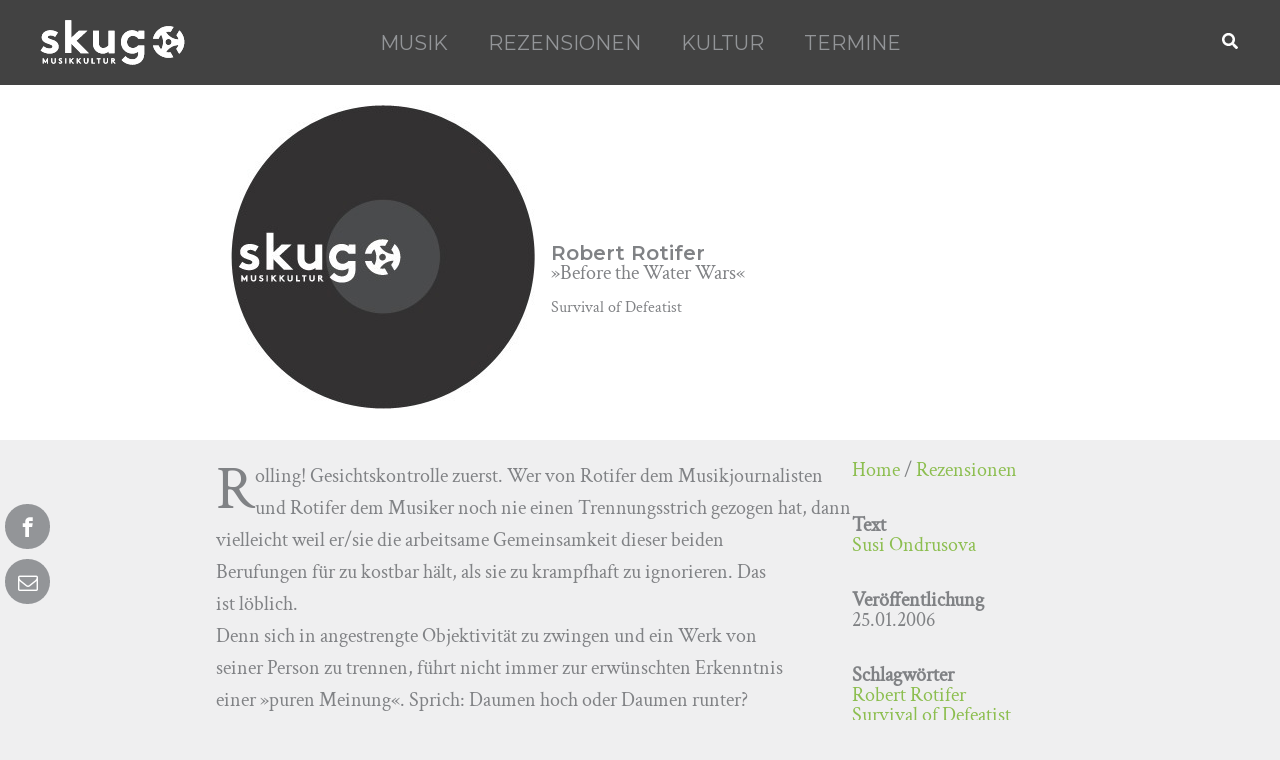

--- FILE ---
content_type: application/javascript
request_url: https://skug.at/wp-content/6214bab86221ba208ada5dc989a863a1/dist/678653678.js?ver=10483f58dda7bf08
body_size: 8709
content:
"use strict";(self.webpackChunkrealCookieBanner_=self.webpackChunkrealCookieBanner_||[]).push([[384],{7944:(e,t,o)=>{function n(e){return[...new Set(e.map((e=>{let{googleConsentModeConsentTypes:t}=e;return[...t]})).flat())]}o.d(t,{h:()=>n})},7991:(e,t,o)=>{o.d(t,{t:()=>n});const n=e=>{let{ms:t=100,chars:n=["&#9719;","&#9718;","&#9717;","&#9716;"]}=e;const[r,i]=(0,o(480).J0)(1);return(0,o(480).vJ)((()=>{const e=setInterval((()=>{i(r+1)}),t);return()=>clearInterval(e)}),[r]),(0,o(9953).Y)("span",{dangerouslySetInnerHTML:{__html:n[r%4]}})}},3967:(e,t,o)=>{o.d(t,{X:()=>l});var n=o(9953),r=o(480);const i=[Symbol("extendTeachingStylesheet"),(e,t)=>{let{jsx:o,boolIf:n,boolOr:r}=e,{individualLayout:i,design:s,bodyDesign:a,boolLargeOrMobile:l,layout:c}=t;const[d,u]=o("p",{classNames:"teaching",all:"unset",display:"block",marginTop:"7px",textAlign:n(a.teachingsInheritTextAlign,"inherit",a.teachingsTextAlign()),color:n(a.teachingsInheritFontColor,"inherit",a.teachingsFontColor()),fontSize:n(a.teachingsInheritFontSize,"inherit",l(a.teachingsFontSize,n))}),[p]=o("div",{classNames:"description",lineHeight:1.5,textAlign:i.descriptionTextAlign(),fontSize:n(a.descriptionInheritFontSize,l(s.fontSize,n),l(a.descriptionFontSize,n)),pseudos:{[`> p:not(${u})`]:{all:"unset"}," a:not([aria-expanded])":{all:"unset",cursor:"pointer",color:"inherit",textDecoration:s.linkTextDecoration()}," a:not([aria-expanded]):hover":{textDecoration:s.linkTextDecoration()}}}),[g]=o("div",{classNames:"teaching-separator",display:n(a.teachingsSeparatorActive,"block","none"),pseudos:{":after":{content:"''",marginTop:"7px",display:"block",maxWidth:a.teachingsSeparatorWidth(),borderRadius:c.borderRadius(),height:a.teachingsSeparatorHeight(),background:a.teachingsSeparatorColor(),marginLeft:n(r([s.textAlign("is-center"),s.textAlign("is-right")]),"auto"),marginRight:n(s.textAlign("is-center"),"auto")}}},{"aria-hidden":!0});return{DescriptionContainer:p,Teaching:d,TeachingSeparator:g}}];var s=o(7899),a=o(9003);const l=e=>{let{description:t,nl2br:o,teachings:l,isPostamble:c,children:d,...u}=e;const{individualPrivacyOpen:p}=(0,a.b)(),{DescriptionContainer:g,Teaching:f,TeachingSeparator:h}=(0,s.o)().extend(...i);return(0,n.FD)(g,{style:[!0,void 0].indexOf(p)>-1?void 0:{textAlign:"inherit"},children:[d,!!t&&(0,n.Y)("p",{role:"presentation",...u,dangerouslySetInnerHTML:{__html:o?t.replace(/\n/gm,'<br aria-hidden="true" />'):t}}),(null==l?void 0:l.length)>0&&(0,n.FD)(r.FK,{children:[(!!t||c)&&(0,n.Y)(h,{}),l.map((e=>"string"==typeof e?(0,n.Y)(f,{style:{marginBottom:c?7:0},dangerouslySetInnerHTML:{__html:e}},e):e))]})]})}},6381:(e,t,o)=>{o.d(t,{$:()=>n});const n=e=>{let{type:t,children:n,busyOnClick:r=!0,forceShow:i,onClick:s,framed:a,sticky:l,className:c,...d}=e;const{buttons:{[t]:u},framed:p,stickyButton:g,forceShowButton:f}=(0,o(7899).o)().extend(...o(6929).R),[h,b]=(0,o(480).J0)(!1),v=(0,o(480).hb)((e=>{h||(e.preventDefault(),r&&b(!0),null==s||s(e))}),[s,h,r]);return(0,o(9953).Y)(u,{onClick:v,onKeyDown:e=>{"space"===e.code.toLowerCase()&&e.target.click()},className:[a?p:void 0,l?g:void 0,i?f:void 0,c].filter(Boolean).join(" "),role:"button",...d,children:(0,o(9953).Y)("span",{children:h?(0,o(9953).Y)(o(7991).t,{}):n})})}},6899:(e,t,o)=>{o.d(t,{r:()=>n});const n=e=>{let{icon:t,...n}=e;const r=(0,o(480).Kr)((()=>(0,o(1503).Q)(t,{extraSVGAttrs:{style:"width:auto;height:100%;",fill:"currentColor"}})),[t]);return(0,o(9953).Y)("div",{...n,dangerouslySetInnerHTML:{__html:r}})}},7337:(e,t,o)=>{o.d(t,{Z:()=>n});const n=e=>{let{active:t=!0,children:n,className:r,tag:i="div",renderInContainer:s}=e;const[a]=(0,o(480).J0)((()=>{const e=document.createElement(i);return r&&e.classList.add(...r.split(" ")),e}));return(0,o(480).vJ)((()=>(document.body.appendChild(a),()=>{document.body.removeChild(a)})),[]),t?(0,o(480).d5)(n,s||a):(0,o(9953).Y)(o(480).FK,{children:n})}},6021:(e,t,o)=>{o.d(t,{Y:()=>r,d:()=>i});const n=Symbol(),r=()=>(0,o(3701).NV)(n),i=function(){for(var e=arguments.length,t=new Array(e),r=0;r<e;r++)t[r]=arguments[r];return(0,o(3701).gm)(n,...t)}},4857:(e,t,o)=>{o.d(t,{K:()=>r,t:()=>i});const n=Symbol(),r=()=>(0,o(3701).NV)(n),i=function(){for(var e=arguments.length,t=new Array(e),r=0;r<e;r++)t[r]=arguments[r];return(0,o(3701).gm)(n,...t)}},7899:(e,t,o)=>{o.d(t,{d:()=>i,o:()=>r});const n=Symbol(),r=()=>(0,o(3701).NV)(n),i=function(){for(var e=arguments.length,t=new Array(e),r=0;r<e;r++)t[r]=arguments[r];return(0,o(3701).gm)(n,...t)}},5664:(e,t,o)=>{o.d(t,{JY:()=>x,BP:()=>C,$D:()=>m,bM:()=>S});var n=o(9953),r=o(2372),i=o(7944),s=o(8489),a=o(9003),l=o(480),c=o(7835),d=o(7899),u=o(9527),p=o(6899);const g=e=>{let{children:t}=e;const{AccordionList:o}=(0,d.o)().extend(...c.I);return(0,n.Y)(o,{children:t})},f=e=>{let{children:t,title:o,icon:r,iconExpanded:i,expandable:s=!0}=e;const{accordionArrow:a,AccordionDescription:g,AccordionItem:f,AccordionButton:h,AccordionTitle:b,accordionItemActive:v,accordionItemDisabled:m}=(0,d.o)().extend(...c.I),[x,C]=(0,l.J0)(!1),y=(0,u.p)();return(0,n.FD)(f,{onClick:()=>s&&C(!x),className:[x&&v,!s&&m].filter(Boolean).join(" "),children:[(0,n.FD)(h,{...s?{}:{disabled:"disabled"},"aria-expanded":x,"aria-controls":y,href:"#",onClick:e=>e.preventDefault(),children:[!!r&&(0,n.Y)(p.r,{icon:x&&i?i:r,className:a}),(0,n.Y)(b,{children:o})]}),(0,n.Y)("div",{id:y,children:x&&s&&(0,n.Y)(g,{children:t})})]})},h=e=>{let{services:t}=e;const o=(0,i.h)(t),{i18n:{gcm:{purposes:r}}}=(0,a.b)();return(0,n.Y)(g,{children:o.map((e=>(0,n.Y)(f,{title:r[e],icon:s.A,expandable:!1},e)))})};var b=o(6210),v=o(8758);function m(e,t){const o=e.filter(Boolean);return o.length>1&&o.splice(o.length-1,0,"{{andSeparator}}"),o.join(", ").replace(/,\s+{{andSeparator}},\s+/g,t)}const x=e=>(t,o)=>{void 0===o&&(o="");const n=t.filter(Boolean),r=n.map((e=>{let[t]=e;return t})),i=n.map((e=>{let[,t]=e;return t})).filter(Boolean);return 0===r.length?o:`${o}${y}${r.join(",")}</sup>${i.length?`<span class="${e}">(${i.join(", ")})</span>`:""}`};function C(e,t,o){return`${e} ${e>1?o:t}`}const y='<sup aria-hidden="true" style="vertical-align:top;line-height:100%;position:initial;">';function S(e){let{services:t,disableListServicesNotice:o,disableTcfPurposes:s}=e;const{blocker:l,groups:c,isAgeNotice:u,isGcm:p,isGcmListPurposes:g,ageNoticeAgeLimit:f,isListServicesNotice:C,isDataProcessingInUnsafeCountries:y,dataProcessingInUnsafeCountriesSafeCountries:S,texts:{description:$,dataProcessingInUnsafeCountries:k,ageNoticeBanner:A,ageNoticeBlocker:I,listServicesNotice:D,listServicesLegitimateInterestNotice:w,consentForwardingExternalHosts:B},tcf:P,consentForwardingExternalHosts:T,individualPrivacyOpen:O,individualTexts:{description:F},designVersion:N,territorialLegalBasis:L,predefinedDataProcessingInSafeCountriesLists:z,i18n:{andSeparator:E,territorialLegalBasisArticles:W,gcm:j,tcf:R,deprecated:{dataProcessingInUnsafeCountries:Y}},keepVariablesInTexts:H}=(0,a.b)(),{privacyPolicy:U}=(0,v.s)(),{screenReaderOnlyClass:_}=(0,d.o)(),[G,M]=[[],[]],J=x(_),K=N>9?"D":"U",V=c.map(((e,t)=>e.items.map((o=>{const{legalBasis:n}=o;return{service:o,legalBasis:e.isEssential&&N>=4&&"consent"===n?r.iQ.LegitimateInterest:n,group:e,groupIdx:t}})))).flat();let Q="";T&&!H&&(Q=B.replace(/{{websites}}/g,T.join(", ")));let q=[l?[l.description,N>2&&$].filter(Boolean).join("\n\n"):O?F:$,Q].filter(Boolean).join(" ");H||(q=q.replace(/{{privacyPolicy}}(.*){{\/privacyPolicy}}/gi,U?`<a href="${U.url}" target="_blank">$1</a>`:"$1"));const Z=t.filter((e=>{let{dataProcessingInCountries:t,dataProcessingInCountriesSpecialTreatments:o}=e;return(N>9?(0,b.F)({predefinedDataProcessingInSafeCountriesLists:z,isDataProcessingInUnsafeCountries:y,territorialLegalBasis:L,service:{dataProcessingInCountries:t,dataProcessingInCountriesSpecialTreatments:o}}).filter((e=>e.startsWith("D"))):(0,b.z)({dataProcessingInCountries:t,safeCountries:S,specialTreatments:o})).length>0})),X=(null==P?void 0:P.gvl)?Object.values(P.gvl.vendors).filter((e=>{const{dataProcessingInCountries:t,dataProcessingInCountriesSpecialTreatments:o}=P.original.vendorConfigurations[e.id];return(N>9?(0,b.F)({predefinedDataProcessingInSafeCountriesLists:z,isDataProcessingInUnsafeCountries:y,territorialLegalBasis:L,service:{dataProcessingInCountries:t,dataProcessingInCountriesSpecialTreatments:o}}).filter((e=>e.startsWith("D"))):(0,b.z)({dataProcessingInCountries:t,safeCountries:S,specialTreatments:o})).length>0})):[];let ee=(Z.length>0||X.length>0)&&(y?k:"");ee&&!H&&(ee=ee.replace(/{{legalBasis}}/g,(()=>m(L.map((e=>W[e].dataProcessingInUnsafeCountries||"")),E))));let te=u?l?I:A:"";te&&!H&&(te=te.replace(/{{minAge}}/gi,`${f}`));let oe="";if(C&&!o){const e=D.toLowerCase(),t=e.indexOf("{{services}}")>-1&&e.indexOf("{{servicegroups}}")>-1,o=m(V.map((e=>{let{service:o,legalBasis:n,groupIdx:r,group:{name:i,isEssential:s}}=e;const{name:a}=o;if(!("legal-requirement"===n||N<4&&s||w&&"consent"!==n))return J([t&&[`${r+1}`,i],ee&&Z.indexOf(o)>-1&&[K,Y]],a)})),E),n=w?m(V.map((e=>{let{service:o,legalBasis:n,groupIdx:r,group:{name:i}}=e;const{name:s}=o;if("legitimate-interest"===n)return J([t&&[`${r+1}`,i],ee&&Z.indexOf(o)>-1&&[K,Y]],s)})),E):"";if(o){const e=`${o}${n}`,r=m(c.map(((o,n)=>{let{name:r}=o;const i=`${n+1}`;return-1===e.indexOf(`>${i}`)?"":J([t&&[i]],r)})),E);oe=`<span>${D}</span>`,H||(oe=oe.replace(/{{services}}/gi,o).replace(/{{serviceGroups}}/gi,r)),ee&&(ee+=J([[K]]))}n&&(oe+=` <span>${w}</span>`,H||(oe=oe.replace(/{{services}}/gi,n)))}const ne=[];return!O&&p&&g&&(0,i.h)(t).length&&ne.push(j.teaching,(0,n.Y)(h,{services:t},"gcm")),{description:q,teachings:[ee,te,oe,[],ne].flat().filter(Boolean)}}},9527:(e,t,o)=>{function n(e){const{functions:{className:t}}=e||(0,o(7899).o)();return(0,o(480).Kr)((()=>t()),[])}o.d(t,{p:()=>n})},9003:(e,t,o)=>{function n(){const e=(0,o(6021).Y)(),t=(0,o(4857).K)();return e.groups?e:t}o.d(t,{b:()=>n})},8758:(e,t,o)=>{function n(){const{links:e=[],websiteOperator:t}=(0,o(9003).b)(),n=e.filter((e=>{let{label:t,url:o}=e;return t&&o})),r=n.find((e=>{let{pageType:t}=e;return"privacyPolicy"===t})),i=n.find((e=>{let{pageType:t}=e;return"legalNotice"===t}));return{privacyPolicy:!!r&&{url:r.url,label:r.label},legalNotice:!!i&&{url:i.url,label:i.label},contactForm:(null==t?void 0:t.contactFormUrl)||void 0}}o.d(t,{s:()=>n})},6210:(e,t,o)=>{function n(e){let{predefinedDataProcessingInSafeCountriesLists:t,isDataProcessingInUnsafeCountries:n,territorialLegalBasis:r,service:i}=e,s=[];const a=r.indexOf("gdpr-eprivacy")>-1,l=r.indexOf("dsg-switzerland")>-1,{GDPR:c,DSG:d,"GDPR+DSG":u,ADEQUACY_CH:p,ADEQUACY_EU:g}=t;l&&a?s=u:a?s=c:l&&(s=d);let f=[];const h=[],b={};if(i){const{dataProcessingInCountries:e,dataProcessingInCountriesSpecialTreatments:t}=i;f=e.filter((e=>-1===s.indexOf(e)));const r=f.indexOf("US")>-1;if(r&&h.push(o(2372).ak.ProviderIsSelfCertifiedTransAtlanticDataPrivacyFramework),f.length>0){const e=[...a?g:[],...l?p:[]];(f.filter((t=>-1===e.indexOf(t))).length>0||r)&&(h.push(o(2372).ak.StandardContractualClauses),-1===t.indexOf(o(2372).ak.StandardContractualClauses)&&h.push(o(2372).ak.ContractualAssurancesWithSubProcessors));const i=t.indexOf(o(2372).ak.StandardContractualClauses)>-1,s=!i&&t.indexOf(o(2372).ak.ContractualAssurancesWithSubProcessors)>-1,u=r&&t.indexOf(o(2372).ak.ProviderIsSelfCertifiedTransAtlanticDataPrivacyFramework)>-1,v=t.indexOf(o(2372).ak.BindingCorporateRules)>-1,m=e=>!a&&!l||"US"!==e||u,x=i?"B":s?"C":v?"E":n?"D":void 0;for(const e of f){const t=[],o=g.filter(m).indexOf(e)>-1,n=p.filter(m).indexOf(e)>-1;l&&a?(-1===c.indexOf(e)&&t.push(o?"A-EU":"D"===x?"D-EU":x),-1===d.indexOf(e)&&t.push(n?"A-CH":"D"===x?"D-CH":x)):a?t.push(o?"A":x):l&&t.push(n?"A":x),b[e]=[...new Set(t.filter(Boolean))]}}}return{isGdpr:a,isDsg:l,safeCountries:s,unsafeCountries:f,allowedSpecialTreatments:h,result:b,filter:e=>Object.entries(b).map((t=>{let[o,n]=t;return n.some(e)?o:void 0})).filter(Boolean)}}function r(e){let{dataProcessingInCountries:t,safeCountries:n=[],specialTreatments:r=[],isDisplay:i}=e,s=r;return i&&(s=s.filter((e=>o(2372).ak.StandardContractualClauses!==e))),t.filter((e=>!(s.indexOf(o(2372).ak.StandardContractualClauses)>-1)&&(-1===n.indexOf(e)||"US"===e&&-1===s.indexOf(o(2372).ak.ProviderIsSelfCertifiedTransAtlanticDataPrivacyFramework))))}o.d(t,{F:()=>n,z:()=>r})},7711:(e,t,o)=>{function n(e,t){const n=e.filter(Boolean);return 0===n.length?null:n.reduce(((e,r,i)=>e.length?[...e,(0,o(9953).Y)(o(480).FK,{children:"function"==typeof t?t(i,n.length):t},i),r]:[r]),[])}o.d(t,{i:()=>n})},6929:(e,t,o)=>{o.d(t,{R:()=>n});const n=[Symbol("extendCommonButtonsStylesheet"),(e,t)=>{let{className:o,jsx:n,boolIf:r,boolSwitch:i,boolOr:s}=e,{screenReaderOnlyClass:a,isTcf:l,decision:c,layout:d,saveButton:u,bodyDesign:p,design:g,boolLargeOrMobile:f}=t;const h=o(),b=o(),v=o(),[m,x,C,y]=["acceptAll","acceptEssentials","acceptIndividual","save"].map((e=>{const t="save"===e,o=t?u.type:c[e],a=t?u.bg:p[`${e}Bg`],m=t?u.hoverBg:p[`${e}HoverBg`],x=t?u.padding:p[`${e}Padding`],C=t?u.fontSize:p[`${e}FontSize`],y=t?u.textAlign:p[`${e}TextAlign`],S=t?u.fontWeight:p[`${e}FontWeight`],$=t?u.fontColor:p[`${e}FontColor`],k=t?u.hoverFontColor:p[`${e}HoverFontColor`],A=t?u.borderColor:p[`${e}BorderColor`],I=t?u.hoverBorderColor:p[`${e}HoverBorderColor`],D=t?u.borderWidth:p[`${e}BorderWidth`],w=f(C,r),B=s([l,p.acceptAllOneRowLayout]),[P]=n("a",{classNames:`btn-${e.replace(/[A-Z]/g,(e=>`-${e.toLowerCase()}`))}`,all:"unset",display:"flex",...t?{}:{display:r(o("is-hide"),"none","flex")},borderRadius:d.borderRadius(),overflow:"hidden",textAlign:y("val"),color:$(),transition:"background-color 250ms, color 250ms, border-color 250ms",cursor:r(o("is-button"),"pointer"),textDecoration:r(o("is-link"),"underline"),backgroundColor:r(o("is-button"),a()),borderStyle:"solid",borderColor:A(),borderWidth:r(o("is-button"),f(D,r),"0px"),flex:"1 1 100%",alignItems:"center",justifyContent:i([[y("is-right"),"flex-end"],[y("is-center"),"center"]],"left"),pointerEvents:r(o("is-link"),"none"),...["acceptEssentials","save"].indexOf(e)>-1?{fontSize:r(B,f(p.acceptAllFontSize,r),w),fontWeight:r(B,p.acceptAllFontWeight(),S()),padding:r(B,p.acceptAllPadding("l"),x("l"))}:{fontSize:w,fontWeight:S(),padding:x("l")},pseudos:{[`.${b}`]:{display:"block"},">span":{cursor:r(o("is-link"),"pointer"),pointerEvents:r(o("is-link"),"all"),color:$()},":hover>span":{color:k()},[`.${h}`]:{outline:"rgb(255, 94, 94) solid 5px"},[`.${v}`]:{position:"sticky",bottom:"6px",boxShadow:`0px 10px 0px 0px ${g.bg()}, 0px -10px 0px ${g.bg()}`},":hover":{color:k(),backgroundColor:r(o("is-button"),m()),borderColor:I(),textDecoration:r(o("is-link"),"none")}}},{href:"#"});return P})),[S]=n("a",{classNames:["skip-to",a],pseudos:{":focus-visible":{clip:"initial",width:"initial",height:"initial",zIndex:10,left:"10px",top:"10px",padding:"5px 10px",background:"black",color:"white",fontSize:"14px"}}},{onClick:e=>{e.preventDefault(),document.getElementById(e.target.getAttribute("href").substr(1)).focus()}});return{A11ySkipToLink:S,framed:h,stickyButton:v,forceShowButton:b,buttons:{acceptAll:m,acceptEssentials:x,acceptIndividual:C,save:y}}}]},7835:(e,t,o)=>{o.d(t,{I:()=>n});const n=[Symbol("extendCommonStylesheet"),(e,t)=>{let{control:n,className:r,rule:i,boolIf:s,jsx:a}=e,{a11yFocusStyle:l,boolLargeOrMobile:c,bodyDesign:d,design:u,group:p,layout:g,screenReaderOnlyClass:f,scaleHorizontal:h,isMobile:b}=t;const[v]=a("a",{all:"unset",cursor:"pointer",color:p.linkColor(),textDecoration:u.linkTextDecoration(),pseudos:{":hover":{color:p.linkHoverColor(),textDecoration:"none"}}}),[m]=a("label",{all:"unset"}),[x,C]=n({fontSize:15},{fontSize:o(5263).dD},(e=>{let{fontSize:t}=e;const o=c(p.checkboxBorderWidth,s),[,n]=i({classNames:["checkbox",f],pseudos:{"+div":{aspectRatio:"1/1",height:`calc((${t()} + ${o} * 2 + 6px) * ${s(b,h(),"1")})`,boxSizing:"border-box",display:"inline-block",marginRight:"10px",lineHeight:0,verticalAlign:"middle",padding:"3px",borderRadius:g.borderRadius(),cursor:"pointer",borderStyle:"solid",borderWidth:o,backgroundColor:p.checkboxBg(),color:p.checkboxBg(),borderColor:p.checkboxBorderColor()},":checked+div":{backgroundColor:p.checkboxActiveBg(),color:p.checkboxActiveColor(),borderColor:p.checkboxActiveBorderColor()},"[disabled]+div":{cursor:"not-allowed",opacity:"0.5"},":focus-visible+div":l.outline,"+div+span":{verticalAlign:"middle",cursor:"pointer"},":focus-visible+div+span>span:first-of-type":l.text}});return n})),{fontColor:y}=u,[S]=a("select",{background:"transparent",border:0,fontSize:s(d.descriptionInheritFontSize,c(u.fontSize,s),c(d.descriptionFontSize,s)),color:y("hex"),borderBottom:`1px solid rgba(${y("r")} ${y("g")} ${y("b")} / 50%)`,pseudos:{">option":{background:u.bg()}}}),[$]=a("fieldset",{classNames:"group-button",all:"unset",pseudos:{">label":{all:"unset"}}}),[,k]=i({classNames:["group-button-item",f],pseudos:{"+span":{padding:"5px 10px",color:p.linkColor(),borderRadius:g.borderRadius(),textDecoration:u.linkTextDecoration(),opacity:.8,cursor:"pointer",borderWidth:c(d.acceptAllBorderWidth,s),borderStyle:"solid",borderColor:"transparent"},":checked+span":{opacity:1,cursor:"initial",textDecoration:"initial",background:d.acceptAllBg(),color:d.acceptAllFontColor(),borderColor:d.acceptAllBorderColor()},":not(:checked)+span:hover,:focus-visible+span":{opacity:1,textDecoration:u.linkTextDecoration()},":focus-visible+span":l.outline}}),A=c(d.accordionBorderWidth,s),I=c(d.accordionTitleFontSize,s),[D]=a("div",{classNames:"accordions",margin:c(d.accordionMargin,s),textAlign:"left",lineHeight:"1.5",pseudos:{">div":{borderWidth:"0px",borderTopWidth:A,borderStyle:"solid",borderColor:d.accordionBorderColor()},">div:last-of-type":{borderBottomWidth:A},"+p":{marginTop:"15px"}}}),w=r(),B=r(),[P]=a("div",{classNames:"accordion-item",cursor:"pointer",padding:d.accordionPadding("l"),background:d.accordionBg(),pseudos:{[`.${w},:has(>a:focus-visible)`]:{background:d.accordionActiveBg()},[`:hover:not(.${w},.${B})`]:{background:d.accordionHoverBg()},">a":{display:"flex",alignItems:"center"},[`.${B}`]:{cursor:"initial"}}}),[T]=a("a",{classNames:"accordion-button",all:"unset"}),[,O]=i({classNames:"accordion-arrow",width:I,height:I,flex:`0 0 ${I}`,lineHeight:I,float:"left",marginRight:"10px",color:d.accordionArrowColor()}),[F]=a("div",{classNames:"accordion-title",fontSize:I,color:d.accordionTitleFontColor(),fontWeight:d.accordionTitleFontWeight()}),[N]=a("div",{classNames:"accordion-description",fontSize:c(d.accordionDescriptionFontSize,s),color:d.accordionDescriptionFontColor(),fontWeight:d.accordionDescriptionFontWeight(),margin:c(d.accordionDescriptionMargin,s)});return{checkbox:{style:x,className:C},Link:v,Label:m,Select:S,ButtonGroup:$,buttonGroupItem:k,AccordionList:D,AccordionItem:P,AccordionButton:T,AccordionTitle:F,AccordionDescription:N,accordionArrow:O,accordionItemActive:w,accordionItemDisabled:B}}]},6101:(e,t,o)=>{o.d(t,{G:()=>i,u:()=>r});var n=o(8499);const r=(e,t)=>{let{mainElement:o}=t;o.dispatchEvent(new CustomEvent(`${n._2}${e}`,{detail:{}}))},i=(e,t)=>{let{mainElement:o,varsVal:r}=e,{variable:i,vars:s}=t;return(e,t,a,l)=>{let c;const d=e.map((e=>"function"==typeof e?e(!1):void 0)),u=()=>t(d.map((e=>r.get(e)))),p=((e,t)=>{if("raf"===e){let e=!1;return()=>{e||(window.requestAnimationFrame((()=>{t(),e=!1})),e=!0)}}{let o;return()=>{clearTimeout(o),o=setTimeout(t,e)}}})(l||0,(()=>c(u())));for(const e of d)o.addEventListener(`${n._2}${e}`,p);const g=u(),f="object"!=typeof g||Array.isArray(g)?(()=>{const e=i(g,void 0,a);return c=e.update,e})():(()=>{const e=s(g,void 0);return[,c]=e,e[0]})();return f.update=()=>p(),f}}},6687:(e,t,o)=>{o.d(t,{G:()=>n,s:()=>r});const n=" ",r=(e,t)=>{let{variable:o,vars:r}=t;const i=(e,t,s)=>{let a,l,c;if("object"!=typeof e||Array.isArray(e))a=e,l=t,c=s;else{const{when:t,then:o,or:n}=e;a=t,l=o,c=n}if(c=c||n,Array.isArray(a)){const e={when:void 0,then:void 0,or:void 0};let t=e;const{length:o}=a;for(let e=0;e<o;e++)t.when=a[e],t.or=c,e===o-1?t.then=l:(t.then={when:void 0,then:void 0,or:c},t=t.then);return i(e)}{"string"==typeof a&&a.startsWith("--")&&(a=`var(${a})`);const[e]=r({true:"object"==typeof l?i(l):l,false:`${"function"==typeof a?a():a} ${"object"==typeof c?i(c):c}`});if("inherit"===c)throw new Error('Due to the nature how conditionals work in CSS, it is not allowed to use "inherit" as a falsy value. Please reverse your condition with the help of "boolNot" or use another value.');return o(e.false(!0,e.true()))()}},s=(e,t)=>{const o={when:void 0,then:void 0,or:void 0},{length:n}=e;let r=o;for(let o=0;o<n;o++){const[i,s]=e[o];r.when=i,r.then=s,o===n-1?r.or=t:(r.or={when:void 0,then:void 0,or:void 0},r=r.or)}return i(o)};return{boolIf:i,boolSwitch:s,boolNot:e=>{let t=e;return"string"==typeof t&&t.startsWith("var(")&&(t=t.slice(4,-1)),`var(${"function"==typeof t?t(!1):t}-not)`},boolOr:e=>s(e.map((e=>[e,"initial"])),n)}}},5263:(e,t,o)=>{o.d(t,{yq:()=>p,gJ:()=>I,Kn:()=>C,xj:()=>A,tZ:()=>k,g9:()=>S,$S:()=>y,a$:()=>$,tD:()=>v,dD:()=>m,g$:()=>x});var n=o(6101),r=o(6687),i=o(8499),s=o(5939);const a={},l="àáäâèéëêìíïîòóöôùúüûñç·/_,:;",c=l.replace(/\//g,"\\/"),d=new RegExp(`[${c}]`,"g");function u(e){if(a[e])return a[e];const t=e.trim().toLowerCase().replace(d,(e=>"aaaaeeeeiiiioooouuuunc------".charAt(l.indexOf(e)))).replace(/[^a-z0-9 -]/g,"").replace(/\s+/g,"-").replace(/-+/g,"-");return a[e]=t,t}const p=(e,t)=>{const{className:o,isExtension:s,rules:a,id:l,element:c}=e,d=s&&!t?o.split("-ext")[0]:o,p=t?l.split("-ext")[0]:l,h=t=>`--${p}-${e.inc++}${t?`-${t}`:""}`,v=(t,o,r)=>{const s=h(r);e.varsVal.set(s,t),a.set(d,a.get(d)||{});const l=a.get(d),c=f(t,o);return b(s,c,((e,t)=>{l[e]=t})),((e,t,o,r)=>{const{element:s}=e,a=(e,o)=>{void 0===e&&(e=!0);const n=`${t}${["number","string"].indexOf(typeof e)>-1?`-${e}`:""}`;return["boolean","number","string"].indexOf(typeof e)>-1&&!1!==e?`var(${n}${o?`, ${o}`:""})`:t},l=new Map;return b(t,o,((e,t,o)=>{void 0!==o&&(a[o]=e),l.set(e,t)})),a.update=(o,c)=>{let d=c||s.textContent;if(!c&&!s.textContent)return s.addEventListener(i.Iy,(()=>a.update(o)),{once:!0}),d;let u=!1;const p=f(o,r);return b(t,p,((e,t)=>{l.get(e)!==t&&(l.set(e,t),d=g(d,e,t),u=!0)})),u&&(c||(s.textContent=d),e.varsVal.set(t,o),(0,n.u)(t,e)),d},a})(e,s,c,o)};return{varName:h,variable:v,vars:(e,t,o)=>{void 0===o&&(o=!0);const n={};for(const r in e){const i=e[r],s=null==t?void 0:t[r];n[r]=v(i,s,o?u(r):void 0)}return[n,e=>{let{textContent:t}=c;for(const r in e){var o;t=null==(o=n[r])?void 0:o.update(e[r],t)}return t!==c.textContent&&(c.textContent=t),t},e=>{const o={},i=(e,t)=>{if(e.endsWith("-not"))throw new Error(`Boolish variable "${e}" cannot be created as style-attribute in your HTML tag as this is not supported by browsers. Alternatively, use a classname and pseudos to toggle styles.`);o[e]=""===t?r.G:t};for(const o in e){const r=n[o];if(!r)continue;const s=r(!1),a=null==t?void 0:t[o];b(s,f(e[o],a),i)}return o}]}}},g=(e,t,o)=>e.replace(new RegExp(`^((?:    |      )${t}: )(.*)?;$`,"m"),`$1${o};`),f=(e,t)=>"string"==typeof e&&e.startsWith("var(--")?e:t?t(e):e,h=e=>"boolean"==typeof e?e?"initial":"":Array.isArray(e)?e.join(" "):e,b=(e,t,o)=>{const n=[],r=(e,t)=>{"boolean"==typeof t&&o(`${e}-not`,h(!t))},i=(e,t,n)=>{if("string"==typeof t&&t.indexOf("function () {")>-1)throw new Error(`${e} contains a serialized function ("${t}").`);o(e,t,n)};if(Array.isArray(t)){i(e,t.map(h).join(" "));for(let o=0;o<t.length;o++){const s=`${e}-${o}`;r(s,t[o]),i(s,h(t[o]),o),n.push(o)}}else if("object"==typeof t)for(const o in t){const s=`${e}-${u(o)}`;r(s,t[o]),i(s,h(t[o]),o),n.push(o)}else r(e,t),i(e,h(t));return n},v=e=>t=>`${t}${e}`,m=v("px"),x=("px",e=>e.map((e=>`${e}px`)));const C=e=>{const{r:t,g:o,b:n}=(0,s.E)(e);return{r:t,g:o,b:n,hex:e}},y=(e,t)=>e=>({...t.reduce(((t,o)=>(t[`is-${o.toLowerCase()}`]=e===o,t)),{}),...$(!1)(e)}),S=(e,t)=>e=>({...t.reduce(((t,o)=>(t[`has-${o.toLowerCase()}`]=e.indexOf(o)>-1,t)),{})}),$=e=>(void 0===e&&(e=!0),t=>{const o=null==t?void 0:t.length,n=t||"";return{"is-empty":!o,"is-filled":!!o,val:e?JSON.stringify(n):n}}),k=e=>({"is-set":void 0!==e}),A=e=>'"undefined"',I=function(e,t){return Object.keys(e).reduce(((e,o)=>(e[o]=t,e)),{})}},5939:(e,t,o)=>{o.d(t,{E:()=>n});const n=e=>{const t=/^#?([a-f\d]{2})([a-f\d]{2})([a-f\d]{2})$/i.exec(e);return t?{r:parseInt(t[1],16),g:parseInt(t[2],16),b:parseInt(t[3],16)}:{r:0,g:0,b:0}}}}]);
//# sourceMappingURL=https://sourcemap.devowl.io/real-cookie-banner/5.2.9/002077e68bb3e2273b200816411183f6/banner-pro-384.pro.js.map
